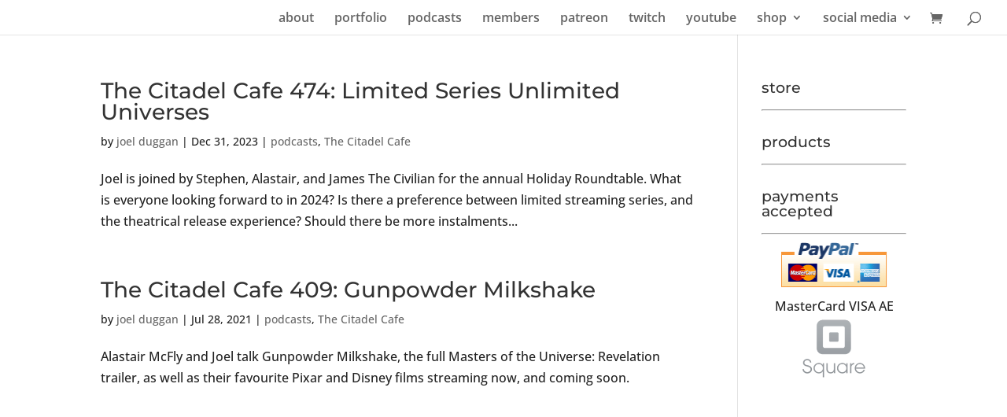

--- FILE ---
content_type: text/css
request_url: http://joelduggan.com/wp-content/themes/JD-Divi/style.css?ver=4.27.4
body_size: 573
content:
/*
Theme Name: Joel Duggan Divi
Theme URI: http://www.joelduggan.com/
Version: 1.0
Description: Divi Child Theme
Author: Joel Duggan & Ryan Murphy
Author URI: http://www.ryanmurphy.ca/webdesign/
Template: Divi
Tags: responsive-layout, one-column, two-columns, three-columns, four-columns, left-sidebar, right-sidebar, custom-background, custom-colors, featured-images, full-width-template, post-formats, rtl-language-support, theme-options, threaded-comments, translation-ready
License: GNU General Public License v2
License URI: http://www.gnu.org/licenses/gpl-2.0.html
*/